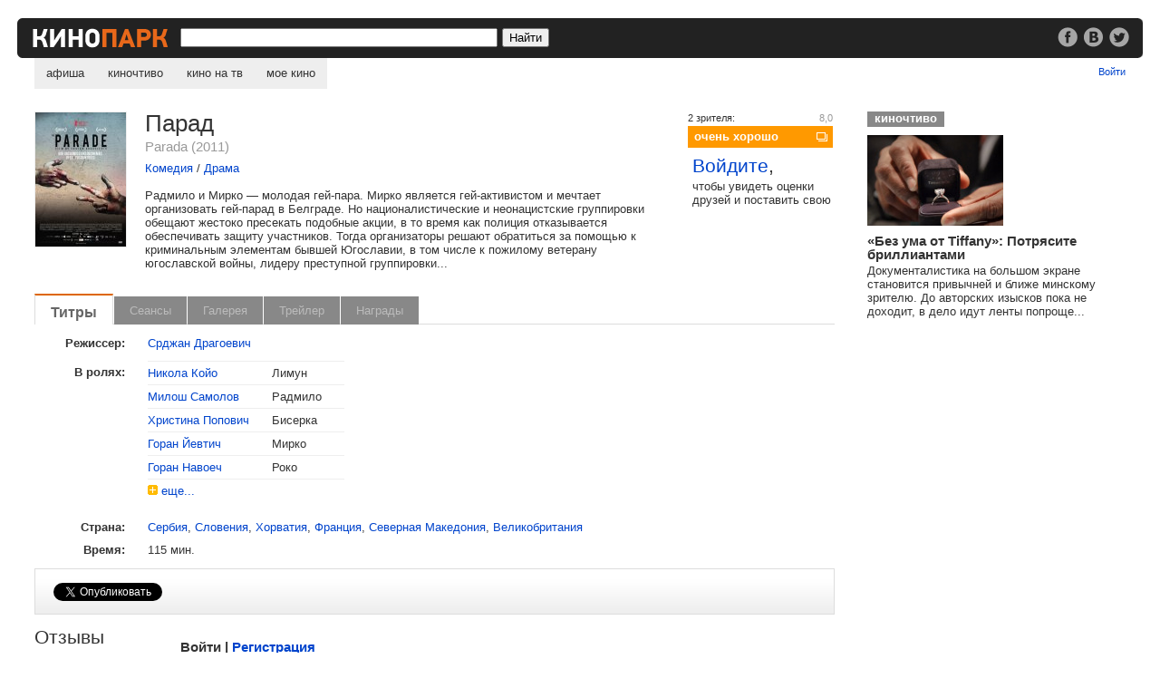

--- FILE ---
content_type: text/html;charset=utf-8
request_url: https://kinopark.by/film25209.html
body_size: 9066
content:
<!DOCTYPE HTML PUBLIC "-//W3C//DTD HTML 4.0 Transitional//EN" "http://www.w3.org/TR/html4/loose.dtd">
<html><head><title>Парад (Parada)</title>
<META name="keywords" content="Фильм Парад Parada Сербия, Словения, Хорватия, Франция, Северная Македония, Великобритания (2011), в ролях Никола Койо, Милош Самолов, Христина Попович, Горан Йевтич, Горан Навоеч, Деян Ачимович, Тони Михайловски, Наташа Маркович, режиссер Срджан Драгоевич, кино, расписание, сеанс, кинотеатр, минск">
<META name="description" content="Фильм Парад Parada Сербия, Словения, Хорватия, Франция, Северная Македония, Великобритания (2011), в ролях Никола Койо, Милош Самолов, Христина Попович, Горан Йевтич, Горан Навоеч, Деян Ачимович, Тони Михайловски, Наташа Маркович, режиссер Срджан Драгоевич,">

<meta property="fb:admins" content="100000831630403,100000375537362"/>
<meta property="fb:app_id" content="194664567217285"/>
<meta property="og:url" content="https://kinopark.by/film25209.html"/>
<meta property="og:type" content="article"/>
<meta property="og:title" content="Парад (Parada)"/>
<meta property="og:description" content="Радмило и Мирко — молодая гей-пара. Мирко является гей-активистом и мечтает организовать гей-парад в Белграде. Но националистические и неонацистские группировки обещают жестоко пресекать подобные акции, в то время как полиция отказывается обеспечивать защиту участников. Тогда организаторы решают обратиться за помощью к криминальным элементам бывшей Югославии, в том числе к пожилому ветерану югославской войны, лидеру преступной группировки..."/>
<meta property="og:image" content="https://kinopark.by/gallery/2/25209/149358_25209.jpg"/>

<script>old_user=;</script>
<script type="text/javascript" src="/mootools-1.2.5.js"></script>
<script type="text/javascript" src="/fp.js?ver=3.2.8"></script>
<script type="text/javascript" src="/film.js?ver=4.0.6"></script>
<script type="text/javascript">
  Film.logined = false;
  Film.ID=25209;
  function show_full_cast() {
    var castShortEl = document.id('cast_short');
    var castFullEl = document.id('cast_full');
    if($defined(castShortEl) && $defined(castFullEl)) {
      var castShortFx = new Fx.Slide('cast_short');
      var castFullFx = new Fx.Slide('cast_full');
      castShortFx.hide();
      castFullEl.setStyle('display', 'block');
      castFullFx.show();
      Film.displayTab(0,true);
    }
  }

  function show_short_cast() {
    var castShortEl = document.id('cast_short');
    var castFullEl = document.id('cast_full');
    if($defined(castShortEl) && $defined(castFullEl)) {
      var castFullFx = new Fx.Slide('cast_full');
      var castShortFx = new Fx.Slide('cast_short');
      castFullFx.hide();
      castShortFx.show();
      Film.displayTab(0,true);
    }
  }


  function checklength() {
    review=document.form_votereview_ext.review.value;
    re1 = /^\s+/;
    re2 = /\s+$/;
    review = review.replace(re1, "");
    review = review.replace(re2, "");
    if(review=="") {
        Film.disableButtons();
        return true;
    }
    re = /\s+/;
    if(review.split(re).length<4)// 4 min kolvo slov!
    {
      alert("Пожалуйста, не вводите малоинформативные отзывы из нескольких слов. Если просто хотите оценить фильм, оставьте поле отзыва пустым и просто введите оценку.")
      return false;
    }
    if(!old_user && review.indexOf("http://") > -1) {
      alert("Пользователям недавно зарегистрированным на сайте нельзя использовать в сообщениях ссылки.")
      return false;
    }
    Film.disableButtons();
    return true;
  }

  function presend() {
    Film.disableButtons();
    return true;
  }

  var c1 = "#000";
  var c2 = "#999";
  function textarea_focus(el) {
    var jsEl = document.id(el.name + "_js");
    if(jsEl.value == '') {
      el.value = '';
      el.setStyle('color', c1);
      jsEl.value = "-";
    }
  }
  function textarea_blur(el, def_value) {
    var jsEl = document.id(el.name + "_js");
    var re = /\S/;
    if(!re.test(el.value)) {
      el.value = def_value;
      jsEl.value = "";
      el.setStyle('color', c2);
    }
    else {
      jsEl.value = el.value;
    }
  }
</script>
<meta property="fb:pages" content="140492129344339">
<link href="/k291115.css" rel="stylesheet" type="text/css">
<link rel="search" href="/opensearch.xml" title="Kinopark.by" type="application/opensearchdescription+xml">
<script type="text/javascript">
function mylogout() {
    setCookie("kinobrbysessionid","",null);
    setCookie("kinobrbyauth","",null);
    location.href = location.href;
    location.reload(true);
}
function setCookie(name, value, expire) {
    document.cookie = name + "=" + escape(value) + "; domain=.kinopark.by; path=/" + ((expire == null) ? "" : ("; expires=" + expire.toGMTString()));
}
</script>
<script async src="//pagead2.googlesyndication.com/pagead/js/adsbygoogle.js"></script>
<script>
     (adsbygoogle = window.adsbygoogle || []).push({
          google_ad_client: "ca-pub-1808988870292211",
          enable_page_level_ads: true
     });
</script>
</head>
<body>

<div class="bar">
<div class="bar_re"><div class="re_text"><a href="/go.cgi?url=http%3A%2F%2Fwww.facebook.com%2Fkinopark.by" target="_blank"><img src="/i/soc_fb.png" alt="Кинопарк в фейсбуке"></a> <a href="/go.cgi?url=http%3A%2F%2Fvk.com%2Fkinoparkby" target="_blank"><img src="/i/soc_vk.png" alt="Кинопарк вконтакте" hspace=3></a> <a href="/go.cgi?url=http%3A%2F%2Ftwitter.com%2Fkinoparkby" target="_blank"><img src="/i/soc_tw.png" alt="Кинопарк в твиттере" target="_blank"></a></div></div>
<a href="/"><img src="/i/l10.gif" alt="Kinopark.by" class="logo"></a>
<form method="get" action="/search.cgi">
<input type="text" class="src" name="q" value="">
<input type="submit" value="Найти" class="srb">
</form>
</div>

<ul id="nav">
<li><a href="/" >афиша</a>
<li><a href="/chtivo/" >киночтиво</a>
<li><a href="/tv/" >кино на тв</a>
<li><a href="/my/" >мое кино</a>
</ul>

<div class="my">
<span id="header_new_emails"><a href="/my/mail/"></span><span id="header_username"></span><a href="/login.cgi?target=2f66696c6d32353230392e68746d6c" id="header_enter_exit_link">Войти</a>
</div>
<style>
#rate_film li, x:-moz-any-link {display:-moz-inline-box;}
#rate_film li, x:-moz-any-link, x:default {display:block;}
</style>

<div class="gallery600" id="gallery_layer_600" style="visibility: hidden;">

<div class="gall_content">

<a href="#gallery" onclick="Film.closeGallery();return false;" class="close">Закрыть</a>
<a href="#gallery" id="gallery_show_prev_picture" class="nav" onclick="Film.gShowPrevPicture()"><img src="/i/g_p.png" alt="Предыдущий кадр"></a>

<div class="still">
<img src="/i/b.gif" id="gallery_mainpic" alt="">

<div class="social"></div>

<p id="gallery_text"></p>

</div>

<a href="#gallery" id="gallery_show_next_picture" onclick="Film.gShowNextPicture()" class="nav"><img src="/i/g_n.png" alt="Следующий кадр"></a>

</div>
</div>

<div id="c0">
<div id="c1">

<div id="film_info">
 <div class="col_left">
  <img src="/gallery/2/25209/149358_25209_100.jpg" class="poster" alt="Постер фильма &laquo;Парад&raquo;">
  <div class="body">
   <div class="add_list">
   </div>
 
   <h1>Парад</h1>
   <h3>Parada (2011)</h3>
   <p><a href="/genrelist.cgi?gID=7">Комедия</a> / <a href="/genrelist.cgi?gID=6">Драма</a></p>
   <p>Радмило и Мирко — молодая гей-пара. Мирко является гей-активистом и мечтает организовать гей-парад в Белграде. Но националистические и неонацистские группировки обещают жестоко пресекать подобные акции, в то время как полиция отказывается обеспечивать защиту участников. Тогда организаторы решают обратиться за помощью к криминальным элементам бывшей Югославии, в том числе к пожилому ветерану югославской войны, лидеру преступной группировки...</p>
  </div>
 </div>
</div>

<div class="marks">
<h4>2&nbsp;зрителя:</h4>  <em>8,0</em>
<a href="#" class="mark8" onclick="Film.openAllVotes();return false;">очень хорошо</a><br>
<div class="login"><h2><a href="/login.cgi?target=2f66696c6d32353230392e68746d6c">Войдите</a>,</h2> чтобы увидеть оценки друзей и поставить свою</a></div>
</div>

<br clear="all">
<ul id="tabs">
<li class='cur'><a href='#info'>Титры</a>
<li class='no'><a >Сеансы</a>
<li class='no'><a >Галерея</a>
<li class="no"><a >Трейлер</a>
<li class="no"><a >Награды</a>

</ul>

<div class="multi_div"></div>

<!-- tab_info -->
<fieldset id="tab_info" class="multi">
<legend>титры</legend>

<table class="cast">
<tr><td class="left"><b>Режиссер:</b></td><td class="dir" colspan=2><a href="/man94468.html">Срджан Драгоевич</a></td></tr>
</table>
<table id="cast_short" class="cast">
<tr><td class="left" rowspan=50><b>В ролях:</b></td><td><a href="/man15873.html">Никола Койо</a></td><td>Лимун</td></tr>
<td><a href="/man130551.html">Милош Самолов</a></td><td>Радмило</td></tr>
<td><a href="/man130247.html">Христина Попович</a></td><td>Бисерка</td></tr>
<td><a href="/man75013.html">Горан Йевтич</a></td><td>Мирко</td></tr>
<td><a href="/man28113.html">Горан Навоеч</a></td><td>Роко</td></tr>

<tr><td colspan=2><img src="i/plus.gif" alt=""> <a href="#info" onclick="show_full_cast()">еще...</a></td></tr>

</table>
<table id="cast_full" class="cast" style="display:none">
<tr><td class="left" rowspan=50><b>В ролях:</b></td><td><a href="/man15873.html">Никола Койо</a></td><td>Лимун</td></tr>
<td><a href="/man130551.html">Милош Самолов</a></td><td>Радмило</td></tr>
<td><a href="/man130247.html">Христина Попович</a></td><td>Бисерка</td></tr>
<td><a href="/man75013.html">Горан Йевтич</a></td><td>Мирко</td></tr>
<td><a href="/man28113.html">Горан Навоеч</a></td><td>Роко</td></tr>

<td><a href="/man36362.html">Деян Ачимович</a></td><td>Халил</td></tr>
<td><a href="/man36356.html">Тони Михайловски</a></td><td>Азем</td></tr>
<td><a href="/man75015.html">Наташа Маркович</a></td><td>Ленка</td></tr>
<td><a href="/man38356.html">Младен Андреевич</a></td><td>Джордже</td></tr>
<td><a href="/man130552.html">Релья Попович</a></td><td>Вук</td></tr>
<td><a href="/man39725.html">Радослав Миленкович</a></td><td>Кечман</td></tr>
<td><a href="/man130553.html">Мира Ступица</a></td><td>Ольга</td></tr>
<td><a href="/man114663.html">Марко Николич</a></td><td>Богдан</td></tr>
<td><a href="/man108874.html">Анита Манчич</a></td><td>Тамара</td></tr>
<td><a href="/man130554.html">Бранимир Попович</a></td><td>Звонче</td></tr>

<tr><td colspan=2><img src="i/minus.gif" alt=""> <a href="#info" onclick="show_short_cast()">свернуть</a></td></tr>

</table>
    <br>
<table class="cast" id="plus">
<tr><td class="left"><b>Страна:</b></td><td class="no"><a href="search.cgi?type=country&q=%D0%A1%D0%B5%D1%80%D0%B1%D0%B8%D1%8F">Сербия</a>, <a href="search.cgi?type=country&q=%D0%A1%D0%BB%D0%BE%D0%B2%D0%B5%D0%BD%D0%B8%D1%8F">Словения</a>, <a href="search.cgi?type=country&q=%D0%A5%D0%BE%D1%80%D0%B2%D0%B0%D1%82%D0%B8%D1%8F">Хорватия</a>, <a href="search.cgi?type=country&q=%D0%A4%D1%80%D0%B0%D0%BD%D1%86%D0%B8%D1%8F">Франция</a>, <a href="search.cgi?type=country&q=%D0%A1%D0%B5%D0%B2%D0%B5%D1%80%D0%BD%D0%B0%D1%8F%20%D0%9C%D0%B0%D0%BA%D0%B5%D0%B4%D0%BE%D0%BD%D0%B8%D1%8F">Северная Македония</a>, <a href="search.cgi?type=country&q=%D0%92%D0%B5%D0%BB%D0%B8%D0%BA%D0%BE%D0%B1%D1%80%D0%B8%D1%82%D0%B0%D0%BD%D0%B8%D1%8F">Великобритания</a></td></tr>
<tr><td class="left"><b>Время:</b></td><td class="no">115 мин.</td></tr>
</table>
</fieldset>
<!-- /tab_info -->

<!-- tab_schedule -->
<fieldset id="tab_schedule" class="multi" style="display:none">
<legend>сеансы</legend>

</fieldset>
<!-- /tab_schedule -->

<!-- tab_gallery -->
<fieldset id="tab_gallery" class="multi" style="display:none">
<legend>галерея</legend>

<!--- VTPH --->
</fieldset>
<!-- /tab_gallery -->

<!-- tab_trailers -->
<fieldset id="tab_trailers" class="multi" style="display:none">
<legend>трейлеры</legend>
<div id="trailerPlayer"></div>
</fieldset>
<!-- /tab_trailers -->

<!-- tab_awards -->
<fieldset id="tab_awards" class="multi" style="display:none">
<legend>награды</legend>
</fieldset>
<!-- /tab_awards -->


<div style="padding:15px 0 14px 0; margin:0; width:100%; float:left; border:#ddd solid 1px; background:url(/i/back_head.gif) bottom left repeat-x; ">
<noindex>
<div style="float:left; padding:0 20px; width:100px">
<a href="https://twitter.com/share" class="twitter-share-button" data-count="horizontal" data-via="kinoparkby" data-lang="ru">Твитнуть</a><script>!function(d,s,id){var js,fjs=d.getElementsByTagName(s)[0];if(!d.getElementById(id)){js=d.createElement(s);js.id=id;js.src="https://platform.twitter.com/widgets.js";fjs.parentNode.insertBefore(js,fjs);}}(document,"script","twitter-wjs");</script>
</div>

<div style="float:left; padding:0 20px; width:140px">
<div id="vk_api_transport"></div>
<div id="vk_like2"></div>
<script type="text/javascript">
  window.vkAsyncInit = function() {
    VK.init({
      apiId: '2624794'
    });
    VK.Widgets.Like("vk_like2", {type: "button"});
  };

  setTimeout(function() {
    var el = document.createElement("script");
    el.type = "text/javascript";
    el.src = "//vk.com/js/api/openapi.js";
    el.async = true;
    document.getElementById("vk_api_transport").appendChild(el);
  }, 0);
</script>
</div>


<div style="float:left; padding:0 20px">
<script src="https://connect.facebook.net/ru_RU/all.js#xfbml=1"></script><fb:like href="http://kinopark.by/film25209.html" layout="button_count" width="150" action="recommend" ref="F25209"></fb:like>
</div>

</noindex>
</div>



<br clear="all">

<div class="tri_1m">
<h2>Отзывы</h2>
</div>
<div class="tri_2m">

<fieldset id="comment_new" class="comment_form" style="display: none;">
<legend>Добавить комментарий</legend>
<h3><span id="form_username"></span>, поделитесь своим мнением</h3>
<img src="/avatars/s00b.gif" id="user_avatar" alt="">
<form id="form_comment" name="form_votereview_ext" action="film.cgi" method="post" onsubmit="return checklength()">
<input type=hidden name=code value=2>
<input type=hidden name=filmID value=25209>
<textarea name="review" id="review" cols=70 rows=9></textarea>
<input type="submit" class="disableableButton" value="Отправить">
<small>Малосодержательные и грубые отзывы нещадно удаляются.</small>
</form>
</fieldset>
<fieldset id="comment_login" class="comment_form" style="display: none;">
<legend>войти</legend>
<h3>Войти | <a href="/register.cgi?target=2f66696c6d32353230392e68746d6c">Регистрация</a></h3>
<form id="form_login" method=post onSubmit="return Film.login();" action="">
<span id="comment_login_infomessage"></span><span id="comment_login_errormessage"></span><br clear="all">
<div>Имя зрителя: <input type="text" name="userid" value="" tabindex=1></div>
<div>Пароль: &nbsp;<a href="#" onclick="Film.setActiveCommentLayer(2);return false;">Забыли?</a><br>
<input type="password" name="pass" value="" tabindex=2></div>
<input type="submit" class="disableableButton" value="Войти" tabindex=4><br clear="all">
<input type="checkbox" name="qlogin" value=1 checked tabindex=3> Запомнить меня <a href="#" onclick="Film.setErrorMessage('Мы запомним ваши данные на этом компьютере на 30 дней с момента вашего последнего визита.');return false;">[?]</a>
</form>
</fieldset>

<fieldset id="comment_remind" class="comment_form" style="display: none;">
<legend>напомнить пароль</legend>
<h3>Напомнить пароль | <a href="#" onclick="Film.setActiveCommentLayer(1);return false;">войти</a> | <a href="/register.cgi?target=2f66696c6d32353230392e68746d6c">регистрация</a></h3>
<form id="form_remind" method=post onSubmit="return Film.premind()" action="">
<span id="comment_remind_errormessage"></span><br clear="all">
<div>Ваш e-mail: <input type="text" name="email" id="email"></div>
<input type="submit" class="disableableButton" value="Отправить">
</form>
</fieldset>


</div>

<br clear="all">

<script async src="//pagead2.googlesyndication.com/pagead/js/adsbygoogle.js"></script>
<!-- Адаптивный -->
<ins class="adsbygoogle"
     style="display:block"
     data-ad-client="ca-pub-1808988870292211"
     data-ad-slot="7720766406"
     data-ad-format="auto"
     data-full-width-responsive="true"></ins>
<script>
(adsbygoogle = window.adsbygoogle || []).push({});
</script>



<p class="div2"><br></p><br clear="all">
<div class="tri_1m"><h2>Разное</h2></div>
<div class="tri_2m">
<b>&laquo;Парад&raquo;</b> на <a href="/go.cgi?url=http%3A%2F%2Fus.imdb.com%2Ftitle%2Ftt1784575%2F"  target="_blank">IMDB</a><br><br><br></div>
</div>
</div></div>
<div id="c2">
    
<div class="kcharch">
<a href="/chtivo/" class="atitle">киночтиво</a><br clear="all">
<a href="/chtivo/432.html"><img src="/gallery/3/31113/219406_31113_150.jpg" alt=""></a>
<h3><a href="/chtivo/432.html">«Без ума от Tiffany»: Потрясите бриллиантами</a></h3>
<p>Документалистика на большом экране становится привычней и ближе минскому зрителю. До авторских изысков пока не доходит, в дело идут ленты попроще...</p>

</div>

<script async src="//pagead2.googlesyndication.com/pagead/js/adsbygoogle.js"></script>
<!-- Квадрат -->
<ins class="adsbygoogle"
     style="display:inline-block;width:300px;height:250px"
     data-ad-client="ca-pub-1808988870292211"
     data-ad-slot="5713105080"></ins>
<script>
(adsbygoogle = window.adsbygoogle || []).push({});
</script>

<br clear="all"> 
<div style="padding: 30px 0; font-size:87%; float:left" id="lx_17534"></div>

</div>
</div>

<div id="vote_floating">
<ul id="rate_film" onmouseover="Film.VoteFloatingOverChange=(new Date()).getTime();Film.VoteFloatingOver=true;" onmouseout="var change=(new Date()).getTime();Film.VoteFloatingOverChange=change;Film.mouseOutVoteFloating(change);">
<li> <a href="#" onclick="Film.sendVote(0,25209);return false;" class="r11">без оценки</a></li>
<li> <a href="#" onclick="Film.sendVote(10,25209);return false;" class="r10">шедевр</a></li>
<li> <a href="#" onclick="Film.sendVote(9,25209);return false;" class="r9">отлично</a></li>
<li> <a href="#" onclick="Film.sendVote(8,25209);return false;" class="r8">очень хорошо</a></li>
<li> <a href="#" onclick="Film.sendVote(7,25209);return false;" class="r7">хорошо</a></li>
<li> <a href="#" onclick="Film.sendVote(6,25209);return false;" class="r6">неплохо</a></li>
<li> <a href="#" onclick="Film.sendVote(5,25209);return false;" class="r5">так себе</a></li>
<li> <a href="#" onclick="Film.sendVote(4,25209);return false;" class="r4">слабо</a></li>
<li> <a href="#" onclick="Film.sendVote(3,25209);return false;" class="r3">плохо</a></li>
<li> <a href="#" onclick="Film.sendVote(2,25209);return false;" class="r2">ужасно</a></li>
<li> <a href="#" onclick="Film.sendVote(1,25209);return false;" class="r1">хуже не бывает</a></li>
</ul>
</div>


<script type="text/javascript">
var layerLeft = Math.round((Math.max(document.body.clientWidth, document.body.scrollWidth) - 900 ) / 2 );
if(layerLeft < 0)
  layerLeft = 50;

if(!Browser.Engine.trident4) {
  document.write('<div><div id="all_votes_layer" style="visibility: hidden; display: none; left: ' + layerLeft + 'px; position: fixed">');
}
else {
  document.write('<div><div id="all_votes_layer" style="visibility: hidden; display: none; position: absolute; left:' + layerLeft + 'px">');
}
document.write('<small><a href="#" onclick="Film.closeAllVotes();return false;" class="close">Закрыть</a></small>'+
'<h2>Мнения зрителей о фильме &laquo;Парад&raquo;</h2>'+
'<div><br>'+
'<table class="allop" cellspacing=0>'+
'<tr>'+
'<th>шедевр</th>'+
'<td class="mark10"><h4 style="width:230px">&nbsp;</h4></td>'+
'</tr>'+
'<tr>'+
'<th>отлично</th>'+
'<td class="mark9"><h4 style="width:230px">&nbsp;</h4></td>'+
'</tr>'+
'<tr>'+
'<th>очень хорошо</th>'+
'<td class="mark8"><h4 style="width:30px">2</h4></td>'+
'</tr>'+
'<tr>'+
'<th>хорошо</th>'+
'<td class="mark7"><h4 style="width:230px">&nbsp;</h4></td>'+
'</tr>'+
'<tr>'+
'<th>неплохо</th>'+
'<td class="mark6"><h4 style="width:230px">&nbsp;</h4></td>'+
'</tr>'+
'<tr>'+
'<th>так себе</th>'+
'<td class="mark5"><h4 style="width:230px">&nbsp;</h4></td>'+
'</tr>'+
'<tr>'+
'<th>слабо</th>'+
'<td class="mark4"><h4 style="width:230px">&nbsp;</h4></td>'+
'</tr>'+
'<tr>'+
'<th>плохо</th>'+
'<td class="mark3"><h4 style="width:230px">&nbsp;</h4></td>'+
'</tr>'+
'<tr>'+
'<th>ужасно</th>'+
'<td class="mark2"><h4 style="width:230px">&nbsp;</h4></td>'+
'</tr>'+
'<tr>'+
'<th>хуже не бывает</th>'+
'<td class="mark1"><h4 style="width:230px">&nbsp;</h4></td>'+
'</tr>'+
'<tr class="total">'+
'<th>всего:</th>'+
'<td>2</th>'+
'</table>'+
'<table class="sexop" cellspacing=0>'+
'<tr>'+
'<th class="hn">не&nbsp;нравится</th>'+
'<td></td>'+
'<th class="hp">нравится</th>'+
'</tr>'+
'<tr>'+
'<td class="mn"><h4 style="width:140px"></h4></td>'+
'<th>мужчины</th>'+
'<td class="mp"><h4 style="width:140px"></h4></td>'+
'</tr>'+
'<tr>'+
'<td class="wn"><h4 style="width:140px"></h4></td>'+
'<th>женщины</th>'+
'<td class="wp"><h4 style="width:10px">2</h4></td>'+
'</tr>'+
'<tr><th><br><br></th></tr>'+
'<tr>'+
'<td class="an"><h4 style="width:140px"></h4></td>'+
'<th>до 18 лет</th>'+
'<td class="ap"><h4 style="width:140px"></h4></td>'+
'</tr>'+
'<tr>'+
'<td class="an"><h4 style="width:140px"></h4></td>'+
'<th>18-24</th>'+
'<td class="ap"><h4 style="width:140px"></h4></td>'+
'</tr>'+
'<tr>'+
'<td class="an"><h4 style="width:140px"></h4></td>'+
'<th>24-30</th>'+
'<td class="ap"><h4 style="width:140px"></h4></td>'+
'</tr>'+
'<tr>'+
'<td class="an"><h4 style="width:140px"></h4></td>'+
'<th>30-40</th>'+
'<td class="ap"><h4 style="width:75px">1</h4></td>'+
'</tr>'+
'<tr>'+
'<td class="an"><h4 style="width:140px"></h4></td>'+
'<th>старше 40</th>'+
'<td class="ap"><h4 style="width:75px">1</h4></td>'+
'</tr>'+
'</table>'+
'</div>'
);
document.write('</div></div>');

if(!Browser.Engine.trident4) {
  document.write('<div><div id="friend_votes_layer" style="visibility: hidden; left: ' + layerLeft + 'px; position: fixed">');
}
else {
  document.write('<div><div id="friend_votes_layer" style="visibility: hidden; position: absolute; left:' + layerLeft + 'px">');
}
document.write('<small><a href="#" onclick="Film.closeFriendVotes();return false;" class="close">Закрыть</a></small>'+
'<h2>Мнения друзей о фильме &laquo;Парад&raquo;</h2>'+
'<div>'+
'<table class="fop">'+
'<tr>'+
'<th class="no">шедевр</th>'+
'<th class="no">отлично</th>'+
'<th class="no">очень хорошо</th>'+
'<th class="no">хорошо</th>'+
'<th class="no">неплохо</th>'+
'</tr>'+
'<tr>'+
'<td>'+
'</td>'+
'<td>'+
'</td>'+
'<td>'+
'</td>'+
'<td>'+
'</td>'+
'<td>'+
'</td>'+
'</tr>'+
'<tr>'+
'<th class="no">так себе</th>'+
'<th class="no">слабо</th>'+
'<th class="no">плохо</th>'+
'<th class="no">ужасно</th>'+
'<th class="no">хуже не бывает</th>'+
'</tr>'+
'<tr>'+
'<td>'+
'</td>'+
'<td>'+
'</td>'+
'<td>'+
'</td>'+
'<td>'+
'</td>'+
'<td>'+
'</td>'+
'</tr>'+
'</table>'+
'</div>'
);
document.write('</div></div>');

if(!Browser.Engine.trident4) {
  document.write('<div id="comment_layer" style="left: ' + layerLeft + 'px">');
}
else {
  document.write('<div id="comment_layer" style="left: ' + layerLeft + 'px">');
}
document.write('<div>');
document.write('<small><a href="javascript:void(0)" onclick="Film.closeComment()" style="float:right">закрыть</a></small><br>');
document.write('<h3><a id="comment_user_href" href="">L</a>: <b id="comment_user_vote" class="mrn"></b></h3>');
document.write('<textarea id="comment_textarea" readonly></textarea>');
document.write('</div></div>');


Film.start();
</script>

<p class="div"><br></p>
<div class="bot">
<a href="/contact.html">Пишите Нам</a><br> 
&copy; 2026 redmount<br>

</div>
<div class="mob">
<img src="/i/pda.gif" alt="">
<a href="/go.cgi?url=http%3A%2F%2Fm.kinopark.by">мобильная версия</a><br>
<a href="/go.cgi?url=http%3A%2F%2Fi.kinopark.by">iPhone-версия</a>
</div>

<!-- Yandex.Metrika counter -->
<script type="text/javascript">
(function (d, w, c) {
    (w[c] = w[c] || []).push(function() {
        try {
            w.yaCounter12952 = new Ya.Metrika({id:12952,type:1});
        } catch(e) {}
    });
    
    var n = d.getElementsByTagName("script")[0],
        s = d.createElement("script"),
        f = function () { n.parentNode.insertBefore(s, n); };
    s.type = "text/javascript";
    s.async = true;
    s.src = (d.location.protocol == "https:" ? "https:" : "http:") + "//mc.yandex.ru/metrika/watch.js";

    if (w.opera == "[object Opera]") {
        d.addEventListener("DOMContentLoaded", f);
    } else { f(); }
})(document, window, "yandex_metrika_callbacks");
</script>
<noscript><div><img src="//mc.yandex.ru/watch/12952?cnt-class=1" style="position:absolute; left:-9999px;" alt="" /></div></noscript>
<!-- /Yandex.Metrika counter -->

<script type="text/javascript">
var gaJsHost = (("https:" == document.location.protocol) ? "https://ssl." : "http://www.");
document.write(unescape("%3Cscript src='" + gaJsHost + "google-analytics.com/ga.js' type='text/javascript'%3E%3C/script%3E"));
</script>
<script type="text/javascript">
var pageTracker = _gat._getTracker("UA-313853-2");
pageTracker._addOrganic("gogo.ru","q");
pageTracker._addOrganic("rambler.ru","words");
pageTracker._addOrganic("search.tut.by","query");
pageTracker._initData();
pageTracker._trackPageview();
</script>

</body>
</html>



--- FILE ---
content_type: text/html; charset=utf-8
request_url: https://www.google.com/recaptcha/api2/aframe
body_size: 268
content:
<!DOCTYPE HTML><html><head><meta http-equiv="content-type" content="text/html; charset=UTF-8"></head><body><script nonce="XkGNVQd8azttUXMBhCV93g">/** Anti-fraud and anti-abuse applications only. See google.com/recaptcha */ try{var clients={'sodar':'https://pagead2.googlesyndication.com/pagead/sodar?'};window.addEventListener("message",function(a){try{if(a.source===window.parent){var b=JSON.parse(a.data);var c=clients[b['id']];if(c){var d=document.createElement('img');d.src=c+b['params']+'&rc='+(localStorage.getItem("rc::a")?sessionStorage.getItem("rc::b"):"");window.document.body.appendChild(d);sessionStorage.setItem("rc::e",parseInt(sessionStorage.getItem("rc::e")||0)+1);localStorage.setItem("rc::h",'1768980291958');}}}catch(b){}});window.parent.postMessage("_grecaptcha_ready", "*");}catch(b){}</script></body></html>